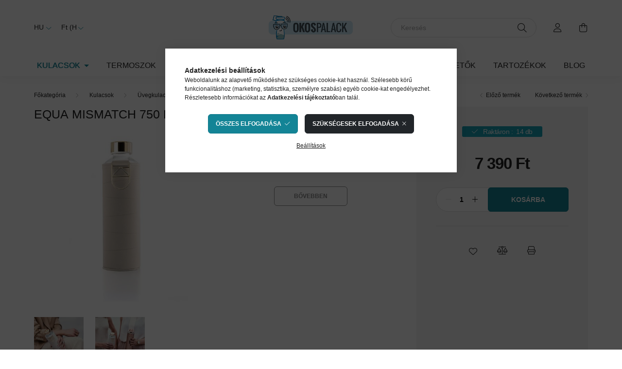

--- FILE ---
content_type: text/html; charset=UTF-8
request_url: https://okospalack.hu/uvegkulacs-equa-mismatch-bezs
body_size: 21898
content:
<!DOCTYPE html>
<html lang="hu">
    <head>
        <meta charset="utf-8">
<meta name="description" content="Minőségi boroszilikát üvegkulacs trendi műből borítással. Vásárolj most Te is MISMATCH üvegkulacsot, válassz a trendi színekből, bronz, bézs vagy grafit és légy">
<meta name="robots" content="index, follow">
<meta http-equiv="X-UA-Compatible" content="IE=Edge">
<meta property="og:site_name" content="okospalack" />
<meta property="og:title" content="EQUA MISMATCH 750 ml üvegkulacs - BÉZS">
<meta property="og:description" content="Minőségi boroszilikát üvegkulacs trendi műből borítással. Vásárolj most Te is MISMATCH üvegkulacsot, válassz a trendi színekből, bronz, bézs vagy grafit és légy">
<meta property="og:type" content="product">
<meta property="og:url" content="https://okospalack.hu/uvegkulacs-equa-mismatch-bezs">
<meta property="og:image" content="https://okospalack.hu/img/28314/3830054689312/3830054689312.jpg">
<meta name="mobile-web-app-capable" content="yes">
<meta name="apple-mobile-web-app-capable" content="yes">
<meta name="MobileOptimized" content="320">
<meta name="HandheldFriendly" content="true">

<title>EQUA MISMATCH 750 ml üvegkulacs - BÉZS</title>


<script>
var service_type="shop";
var shop_url_main="https://okospalack.hu";
var actual_lang="hu";
var money_len="0";
var money_thousend=" ";
var money_dec=",";
var shop_id=28314;
var unas_design_url="https:"+"/"+"/"+"okospalack.hu"+"/"+"!common_design"+"/"+"custom"+"/"+"okospalack.unas.hu"+"/";
var unas_design_code='0';
var unas_base_design_code='2000';
var unas_design_ver=4;
var unas_design_subver=4;
var unas_shop_url='https://okospalack.hu';
var responsive="yes";
var price_nullcut_disable=1;
var config_plus=new Array();
config_plus['product_tooltip']=1;
config_plus['cart_redirect']=1;
config_plus['money_type']='Ft';
config_plus['money_type_display']='Ft';
var lang_text=new Array();

var UNAS = UNAS || {};
UNAS.shop={"base_url":'https://okospalack.hu',"domain":'okospalack.hu',"username":'okospalack.unas.hu',"id":28314,"lang":'hu',"currency_type":'Ft',"currency_code":'HUF',"currency_rate":'1',"currency_length":0,"base_currency_length":0,"canonical_url":'https://okospalack.hu/uvegkulacs-equa-mismatch-bezs'};
UNAS.design={"code":'0',"page":'product_details'};
UNAS.api_auth="2e316fff77229bb33a0b10cb3eb44279";
UNAS.customer={"email":'',"id":0,"group_id":0,"without_registration":0};
UNAS.shop["category_id"]="180100";
UNAS.shop["sku"]="3830054689312";
UNAS.shop["product_id"]="1198696040";
UNAS.shop["only_private_customer_can_purchase"] = false;
 

UNAS.text = {
    "button_overlay_close": `Bezár`,
    "popup_window": `Felugró ablak`,
    "list": `lista`,
    "updating_in_progress": `frissítés folyamatban`,
    "updated": `frissítve`,
    "is_opened": `megnyitva`,
    "is_closed": `bezárva`,
    "deleted": `törölve`,
    "consent_granted": `hozzájárulás megadva`,
    "consent_rejected": `hozzájárulás elutasítva`,
    "field_is_incorrect": `mező hibás`,
    "error_title": `Hiba!`,
    "product_variants": `termék változatok`,
    "product_added_to_cart": `A termék a kosárba került`,
    "product_added_to_cart_with_qty_problem": `A termékből csak [qty_added_to_cart] [qty_unit] került kosárba`,
    "product_removed_from_cart": `A termék törölve a kosárból`,
    "reg_title_name": `Név`,
    "reg_title_company_name": `Cégnév`,
    "number_of_items_in_cart": `Kosárban lévő tételek száma`,
    "cart_is_empty": `A kosár üres`,
    "cart_updated": `A kosár frissült`
};


UNAS.text["delete_from_compare"]= `Törlés összehasonlításból`;
UNAS.text["comparison"]= `Összehasonlítás`;

UNAS.text["delete_from_favourites"]= `Törlés a kedvencek közül`;
UNAS.text["add_to_favourites"]= `Kedvencekhez`;






window.lazySizesConfig=window.lazySizesConfig || {};
window.lazySizesConfig.loadMode=1;
window.lazySizesConfig.loadHidden=false;

window.dataLayer = window.dataLayer || [];
function gtag(){dataLayer.push(arguments)};
gtag('js', new Date());
</script>

<script src="https://okospalack.hu/!common_packages/jquery/jquery-3.2.1.js?mod_time=1690980617"></script>
<script src="https://okospalack.hu/!common_packages/jquery/plugins/migrate/migrate.js?mod_time=1690980618"></script>
<script src="https://okospalack.hu/!common_packages/jquery/plugins/autocomplete/autocomplete.js?mod_time=1751445028"></script>
<script src="https://okospalack.hu/!common_packages/jquery/plugins/tools/overlay/overlay.js?mod_time=1759904162"></script>
<script src="https://okospalack.hu/!common_packages/jquery/plugins/tools/toolbox/toolbox.expose.js?mod_time=1725517055"></script>
<script src="https://okospalack.hu/!common_packages/jquery/plugins/lazysizes/lazysizes.min.js?mod_time=1690980618"></script>
<script src="https://okospalack.hu/!common_packages/jquery/own/shop_common/exploded/common.js?mod_time=1764831094"></script>
<script src="https://okospalack.hu/!common_packages/jquery/own/shop_common/exploded/common_overlay.js?mod_time=1759904162"></script>
<script src="https://okospalack.hu/!common_packages/jquery/own/shop_common/exploded/common_shop_popup.js?mod_time=1759904162"></script>
<script src="https://okospalack.hu/!common_packages/jquery/own/shop_common/exploded/page_product_details.js?mod_time=1751445028"></script>
<script src="https://okospalack.hu/!common_packages/jquery/own/shop_common/exploded/function_favourites.js?mod_time=1725525526"></script>
<script src="https://okospalack.hu/!common_packages/jquery/own/shop_common/exploded/function_compare.js?mod_time=1751445028"></script>
<script src="https://okospalack.hu/!common_packages/jquery/own/shop_common/exploded/function_product_print.js?mod_time=1725525526"></script>
<script src="https://okospalack.hu/!common_packages/jquery/plugins/hoverintent/hoverintent.js?mod_time=1690980618"></script>
<script src="https://okospalack.hu/!common_packages/jquery/own/shop_tooltip/shop_tooltip.js?mod_time=1759904162"></script>
<script src="https://okospalack.hu/!common_packages/jquery/plugins/responsive_menu/responsive_menu-unas.js?mod_time=1690980618"></script>
<script src="https://okospalack.hu/!common_design/base/002000/main.js?mod_time=1759904162"></script>
<script src="https://okospalack.hu/!common_packages/jquery/plugins/flickity/v3/flickity.pkgd.min.js?mod_time=1759904162"></script>
<script src="https://okospalack.hu/!common_packages/jquery/plugins/toastr/toastr.min.js?mod_time=1690980618"></script>
<script src="https://okospalack.hu/!common_packages/jquery/plugins/tippy/popper-2.4.4.min.js?mod_time=1690980618"></script>
<script src="https://okospalack.hu/!common_packages/jquery/plugins/tippy/tippy-bundle.umd.min.js?mod_time=1690980618"></script>
<script src="https://okospalack.hu/!common_packages/jquery/plugins/photoswipe/photoswipe.min.js?mod_time=1690980618"></script>
<script src="https://okospalack.hu/!common_packages/jquery/plugins/photoswipe/photoswipe-ui-default.min.js?mod_time=1690980618"></script>

<link href="https://okospalack.hu/temp/shop_28314_254a09328558fea0088dcbfac47c3f65.css?mod_time=1769013440" rel="stylesheet" type="text/css">

<link href="https://okospalack.hu/uvegkulacs-equa-mismatch-bezs" rel="canonical">
    <link id="favicon-32x32" rel="icon" type="image/png" href="https://okospalack.hu/!common_design/own/image/favicon_32x32.png" sizes="32x32">
    <link id="favicon-192x192" rel="icon" type="image/png" href="https://okospalack.hu/!common_design/own/image/favicon_192x192.png" sizes="192x192">
            <link rel="apple-touch-icon" href="https://okospalack.hu/!common_design/own/image/favicon_32x32.png" sizes="32x32">
        <link rel="apple-touch-icon" href="https://okospalack.hu/!common_design/own/image/favicon_192x192.png" sizes="192x192">
        <script>
        var google_consent=1;
    
        gtag('consent', 'default', {
           'ad_storage': 'denied',
           'ad_user_data': 'denied',
           'ad_personalization': 'denied',
           'analytics_storage': 'denied',
           'functionality_storage': 'denied',
           'personalization_storage': 'denied',
           'security_storage': 'granted'
        });

    
        gtag('consent', 'update', {
           'ad_storage': 'denied',
           'ad_user_data': 'denied',
           'ad_personalization': 'denied',
           'analytics_storage': 'denied',
           'functionality_storage': 'denied',
           'personalization_storage': 'denied',
           'security_storage': 'granted'
        });

        </script>
    <script async src="https://www.googletagmanager.com/gtag/js?id=G-NKE0FMCK1W"></script>    <script>
    gtag('config', 'G-NKE0FMCK1W');

        </script>
        <script>
    var google_analytics=1;

                gtag('event', 'view_item', {
              "currency": "HUF",
              "value": '7390',
              "items": [
                  {
                      "item_id": "3830054689312",
                      "item_name": "EQUA MISMATCH 750 ml üvegkulacs - BÉZS",
                      "item_category": "Kulacsok/Üvegkulacsok",
                      "price": '7390'
                  }
              ],
              'non_interaction': true
            });
               </script>
       <script>
        var google_ads=1;

                gtag('event','remarketing', {
            'ecomm_pagetype': 'product',
            'ecomm_prodid': ["3830054689312"],
            'ecomm_totalvalue': 7390        });
            </script>
    

        <meta content="width=device-width, initial-scale=1.0" name="viewport" />
        <link rel="preconnect" href="https://fonts.gstatic.com">
        <link rel="preload" href="https://fonts.googleapis.com/css2?family=Nunito:wght@400;700&display=swap" as="style" />
        <link rel="stylesheet" href="https://fonts.googleapis.com/css2?family=Nunito:wght@400;700&display=swap" media="print" onload="this.media='all'">
        <noscript>
            <link rel="stylesheet" href="https://fonts.googleapis.com/css2?family=Nunito:wght@400;700&display=swap" />
        </noscript>
        
        
        
        
        

        
        
        
                    
            
            
            
            
            
            
            
                
        
        
    </head>

                
                
    
    
    
    
    <body class='design_ver4 design_subver1 design_subver2 design_subver3 design_subver4' id="ud_shop_artdet">
    
    <div id="image_to_cart" style="display:none; position:absolute; z-index:100000;"></div>
<div class="overlay_common overlay_warning" id="overlay_cart_add"></div>
<script>$(document).ready(function(){ overlay_init("cart_add",{"onBeforeLoad":false}); });</script>
<div id="overlay_login_outer"></div>	
	<script>
	$(document).ready(function(){
	    var login_redir_init="";

		$("#overlay_login_outer").overlay({
			onBeforeLoad: function() {
                var login_redir_temp=login_redir_init;
                if (login_redir_act!="") {
                    login_redir_temp=login_redir_act;
                    login_redir_act="";
                }

									$.ajax({
						type: "GET",
						async: true,
						url: "https://okospalack.hu/shop_ajax/ajax_popup_login.php",
						data: {
							shop_id:"28314",
							lang_master:"hu",
                            login_redir:login_redir_temp,
							explicit:"ok",
							get_ajax:"1"
						},
						success: function(data){
							$("#overlay_login_outer").html(data);
							if (unas_design_ver >= 5) $("#overlay_login_outer").modal('show');
							$('#overlay_login1 input[name=shop_pass_login]').keypress(function(e) {
								var code = e.keyCode ? e.keyCode : e.which;
								if(code.toString() == 13) {		
									document.form_login_overlay.submit();		
								}	
							});	
						}
					});
								},
			top: 50,
			mask: {
	color: "#000000",
	loadSpeed: 200,
	maskId: "exposeMaskOverlay",
	opacity: 0.7
},
			closeOnClick: (config_plus['overlay_close_on_click_forced'] === 1),
			onClose: function(event, overlayIndex) {
				$("#login_redir").val("");
			},
			load: false
		});
		
			});
	function overlay_login() {
		$(document).ready(function(){
			$("#overlay_login_outer").overlay().load();
		});
	}
	function overlay_login_remind() {
        if (unas_design_ver >= 5) {
            $("#overlay_remind").overlay().load();
        } else {
            $(document).ready(function () {
                $("#overlay_login_outer").overlay().close();
                setTimeout('$("#overlay_remind").overlay().load();', 250);
            });
        }
	}

    var login_redir_act="";
    function overlay_login_redir(redir) {
        login_redir_act=redir;
        $("#overlay_login_outer").overlay().load();
    }
	</script>  
	<div class="overlay_common overlay_info" id="overlay_remind"></div>
<script>$(document).ready(function(){ overlay_init("remind",[]); });</script>

	<script>
    	function overlay_login_error_remind() {
		$(document).ready(function(){
			load_login=0;
			$("#overlay_error").overlay().close();
			setTimeout('$("#overlay_remind").overlay().load();', 250);	
		});
	}
	</script>  
	<div class="overlay_common overlay_info" id="overlay_newsletter"></div>
<script>$(document).ready(function(){ overlay_init("newsletter",[]); });</script>

<script>
function overlay_newsletter() {
    $(document).ready(function(){
        $("#overlay_newsletter").overlay().load();
    });
}
</script>
<div class="overlay_common overlay_error" id="overlay_script"></div>
<script>$(document).ready(function(){ overlay_init("script",[]); });</script>
    <script>
    $(document).ready(function() {
        $.ajax({
            type: "GET",
            url: "https://okospalack.hu/shop_ajax/ajax_stat.php",
            data: {master_shop_id:"28314",get_ajax:"1"}
        });
    });
    </script>
    

    <div id="container" class="page_shop_artdet_3830054689312 filter-not-exists">
                

        <header class="header js-header">
            <div class="header-inner js-header-inner">
                <div class="container">
                    <div class="row gutters-5 flex-nowrap justify-content-center align-items-center py-3 py-lg-5">
                        <div class="header__left col">
                            <div class="header__left-inner d-flex align-items-center">
                                <button type="button" class="hamburger__btn dropdown--btn d-lg-none" id="hamburger__btn" aria-label="hamburger button" data-btn-for=".hamburger__dropdown">
                                    <span class="hamburger__btn-icon icon--hamburger"></span>
                                </button>
                                    <div class="lang-box-desktop flex-shrink-0">
        <div class="lang-select-group form-group form-select-group mb-0">
            <select class="form-control border-0 lang-select" aria-label="Nyelv váltás" name="change_lang" id="box_lang_select_desktop" onchange="location.href='https://okospalack.hu'+this.value">
                                <option value="/uvegkulacs-equa-mismatch-bezs" selected="selected">HU</option>
                                <option value="/ro/uvegkulacs-equa-mismatch-bezs">RO</option>
                            </select>
        </div>
    </div>
    
                                    <div class="currency-box-desktop flex-shrink-0">
        <form action="https://okospalack.hu/shop_moneychange.php" name="form_moneychange" method="post"><input name="file_back" type="hidden" value="/uvegkulacs-equa-mismatch-bezs">
            <div class="currency-select-group form-group form-select-group mb-0">
                <select class="form-control border-0 money-select" aria-label="Pénznem váltás" name="session_money_select" id="session_money_select2" onchange="document.form_moneychange.submit();">
                    <option value="-1" selected="selected">Ft (HUF)</option>
                                            <option value="0">EUR</option>
                                            <option value="1">RON</option>
                                    </select>
            </div>
        </form>
            </div>

                                
                            </div>
                        </div>

                            <div id="header_logo_img" class="js-element logo col-auto flex-shrink-1" data-element-name="header_logo">
        <div class="header_logo-img-container">
            <div class="header_logo-img-wrapper">
                                                <a href="https://okospalack.hu/">                    <picture>
                                                <source srcset="https://okospalack.hu/!common_design/custom/okospalack.unas.hu/element/layout_hu_header_logo-260x60_1_default.png?time=1741095303 1x, https://okospalack.hu/!common_design/custom/okospalack.unas.hu/element/layout_hu_header_logo-260x60_1_default_retina.png?time=1741095303 2x" />
                        <img                              width="185" height="53"
                                                          src="https://okospalack.hu/!common_design/custom/okospalack.unas.hu/element/layout_hu_header_logo-260x60_1_default.png?time=1741095303"                             
                             alt="okospalack                        "/>
                    </picture>
                    </a>                                        </div>
        </div>
    </div>


                        <div class="header__right col">
                            <div class="header__right-inner d-flex align-items-center justify-content-end">
                                <div class="search-box browser-is-chrome">
    <div class="search-box__inner position-relative ml-auto js-search" id="box_search_content">
        <form name="form_include_search" id="form_include_search" action="https://okospalack.hu/shop_search.php" method="get">
            <div class="box-search-group mb-0">
                <input data-stay-visible-breakpoint="992" name="search" id="box_search_input" value="" pattern=".{3,100}"
                       title="Hosszabb kereső kifejezést írjon be!" aria-label="Keresés" placeholder="Keresés" type="text" maxlength="100"
                       class="ac_input form-control js-search-input" autocomplete="off" required                >
                <div class="search-box__search-btn-outer input-group-append" title='Keresés'>
                    <button class="search-btn" aria-label="Keresés">
                        <span class="search-btn-icon icon--search"></span>
                    </button>
                    <button type="button" onclick="$('.js-search-smart-autocomplete').addClass('is-hidden');$(this).addClass('is-hidden');" class='search-close-btn text-right d-lg-none is-hidden' aria-label="">
                        <span class="search-close-btn-icon icon--close"></span>
                    </button>
                </div>
                <div class="search__loading">
                    <div class="loading-spinner--small"></div>
                </div>
            </div>
            <div class="search-box__mask"></div>
        </form>
        <div class="ac_results"></div>
    </div>
</div>
<script>
    $(document).ready(function(){
       $(document).on('smartSearchCreate smartSearchOpen smartSearchHasResult', function(e){
           if (e.type !== 'smartSearchOpen' || (e.type === 'smartSearchOpen' && $('.js-search-smart-autocomplete').children().length > 0)) {
               $('.search-close-btn').removeClass('is-hidden');
           }
       });
       $(document).on('smartSearchClose smartSearchEmptyResult', function(){
           $('.search-close-btn').addClass('is-hidden');
       });
       $(document).on('smartSearchInputLoseFocus', function(){
           if ($('.js-search-smart-autocomplete').length>0) {
               setTimeout(function () {
                   let height = $(window).height() - ($('.js-search-smart-autocomplete').offset().top - $(window).scrollTop()) - 20;
                   $('.search-smart-autocomplete').css('max-height', height + 'px');
               }, 300);
           }
       });
    });
</script>


                                                    <button type="button" class="profile__btn js-profile-btn dropdown--btn d-none d-lg-block" id="profile__btn" data-orders="https://okospalack.hu/shop_order_track.php" aria-label="profile button" data-btn-for=".profile__dropdown">
            <span class="profile__btn-icon icon--head"></span>
        </button>
            
                                <button class="cart-box__btn dropdown--btn js-cart-box-loaded-by-ajax" aria-label="cart button" type="button" data-btn-for=".cart-box__dropdown">
                                    <span class="cart-box__btn-icon icon--cart">
                                            <span id="box_cart_content" class="cart-box">            </span>
                                    </span>
                                </button>
                            </div>
                        </div>
                    </div>
                </div>
                                <nav class="navbar d-none d-lg-flex navbar-expand navbar-light">
                    <div class="container">
                        <ul class="navbar-nav mx-auto js-navbar-nav">
                                        <li class="nav-item dropdown js-nav-item-511666">
                    <a class="nav-link dropdown-toggle" href="#" role="button" data-toggle="dropdown" aria-haspopup="true" aria-expanded="false">
                    Kulacsok
                    </a>

        			<ul class="dropdown-menu fade-up dropdown--cat dropdown--level-1">
            <li class="nav-item-180100">
            <a class="dropdown-item" href="https://okospalack.hu/spl/180100/Uvegkulacsok" >Üvegkulacsok
                        </a>
        </li>
            <li class="nav-item-564386">
            <a class="dropdown-item" href="https://okospalack.hu/muanyag-kulacsok" >Műanyag kulacsok
                        </a>
        </li>
            <li class="nav-item-695488">
            <a class="dropdown-item" href="https://okospalack.hu/Fem-kulacsok" >Fém kulacsok
                        </a>
        </li>
    
    
    </ul>


            </li>
    <li class="nav-item js-nav-item-820168">
                    <a class="nav-link" href="https://okospalack.hu/Termoszok">
                    Termoszok
                    </a>

            </li>
    <li class="nav-item js-nav-item-805202">
                    <a class="nav-link" href="https://okospalack.hu/Termoszbogrek">
                    Termoszbögrék
                    </a>

            </li>
    <li class="nav-item dropdown js-nav-item-282152">
                    <a class="nav-link dropdown-toggle" href="#" role="button" data-toggle="dropdown" aria-haspopup="true" aria-expanded="false">
                    Okos termékek
                    </a>

        			<ul class="dropdown-menu fade-up dropdown--cat dropdown--level-1">
            <li class="nav-item-230005">
            <a class="dropdown-item" href="https://okospalack.hu/okospalack" >Okospalackok
                        </a>
        </li>
            <li class="nav-item-152076">
            <a class="dropdown-item" href="https://okospalack.hu/Okos-eszkozok" >Okos eszközök
                        </a>
        </li>
    
    
    </ul>


            </li>
    <li class="nav-item js-nav-item-521993">
                    <a class="nav-link" href="https://okospalack.hu/Hidratacios-emlekeztetok">
                    Hidratációs emlékeztetők
                    </a>

            </li>
    <li class="nav-item js-nav-item-895039">
                    <a class="nav-link" href="https://okospalack.hu/Tartozekok">
                    Tartozékok
                    </a>

            </li>

    
                                    			<li class="nav-item js-nav-item-930300">
							<a class="nav-link" href="https://okospalack.hu/blog">
							Blog
							</a>

					</li>
	
    
                        </ul>
                    </div>
                </nav>

                <script>
                    $(document).ready(function () {
                                                    $('.nav-item.dropdown > .nav-link').click(function (e) {
                                e.preventDefault();
                                handleCloseDropdowns();
                                var thisNavLink = $(this);
                                var thisNavItem = thisNavLink.parent();
                                var thisDropdownMenu = thisNavItem.find('.dropdown-menu');
                                var thisNavbarNav = $('.js-navbar-nav');

                                /*remove is-opened class form the rest menus (cat+plus)*/
                                thisNavbarNav.find('.show').not(thisNavItem).removeClass('show');

                                if (thisNavItem.hasClass('show')) {
                                    thisNavLink.attr('aria-expanded','false');
                                    thisNavItem.removeClass('show');
                                    thisDropdownMenu.removeClass('show');
                                } else {
                                    thisNavLink.attr('aria-expanded','true');
                                    thisNavItem.addClass('show');
                                    thisDropdownMenu.addClass('show');
                                }
                            });
                                            });
                </script>
                            </div>
        </header>
                        <main class="main">
                        
            
    <link rel="stylesheet" type="text/css" href="https://okospalack.hu/!common_packages/jquery/plugins/photoswipe/css/default-skin.min.css">
    <link rel="stylesheet" type="text/css" href="https://okospalack.hu/!common_packages/jquery/plugins/photoswipe/css/photoswipe.min.css">
    
    
    <script>
        var $clickElementToInitPs = '.js-init-ps';

        var initPhotoSwipeFromDOM = function() {
            var $pswp = $('.pswp')[0];
            var $psDatas = $('.photoSwipeDatas');

            $psDatas.each( function() {
                var $pics = $(this),
                    getItems = function() {
                        var items = [];
                        $pics.find('a').each(function() {
                            var $this = $(this),
                                $href   = $this.attr('href'),
                                $size   = $this.data('size').split('x'),
                                $width  = $size[0],
                                $height = $size[1],
                                item = {
                                    src : $href,
                                    w   : $width,
                                    h   : $height
                                };
                            items.push(item);
                        });
                        return items;
                    };

                var items = getItems();

                $($clickElementToInitPs).on('click', function (event) {
                    var $this = $(this);
                    event.preventDefault();

                    var $index = parseInt($this.attr('data-loop-index'));
                    var options = {
                        index: $index,
                        history: false,
                        bgOpacity: 0.5,
                        shareEl: false,
                        showHideOpacity: true,
                        getThumbBoundsFn: function (index) {
                            /** azon képeről nagyítson a photoswipe, melyek láthatók
                             **/
                            var thumbnails = $($clickElementToInitPs).map(function() {
                                var $this = $(this);
                                if ($this.is(":visible")) {
                                    return this;
                                }
                            }).get();
                            var thumbnail = thumbnails[index];
                            var pageYScroll = window.pageYOffset || document.documentElement.scrollTop;
                            var zoomedImgHeight = items[index].h;
                            var zoomedImgWidth = items[index].w;
                            var zoomedImgRatio = zoomedImgHeight / zoomedImgWidth;
                            var rect = thumbnail.getBoundingClientRect();
                            var zoomableImgHeight = rect.height;
                            var zoomableImgWidth = rect.width;
                            var zoomableImgRatio = (zoomableImgHeight / zoomableImgWidth);
                            var offsetY = 0;
                            var offsetX = 0;
                            var returnWidth = zoomableImgWidth;

                            if (zoomedImgRatio < 1) { /* a nagyított kép fekvő */
                                if (zoomedImgWidth < zoomableImgWidth) { /*A nagyított kép keskenyebb */
                                    offsetX = (zoomableImgWidth - zoomedImgWidth) / 2;
                                    offsetY = (Math.abs(zoomableImgHeight - zoomedImgHeight)) / 2;
                                    returnWidth = zoomedImgWidth;
                                } else { /*A nagyított kép szélesebb */
                                    offsetY = (zoomableImgHeight - (zoomableImgWidth * zoomedImgRatio)) / 2;
                                }

                            } else if (zoomedImgRatio > 1) { /* a nagyított kép álló */
                                if (zoomedImgHeight < zoomableImgHeight) { /*A nagyított kép alacsonyabb */
                                    offsetX = (zoomableImgWidth - zoomedImgWidth) / 2;
                                    offsetY = (zoomableImgHeight - zoomedImgHeight) / 2;
                                    returnWidth = zoomedImgWidth;
                                } else { /*A nagyított kép magasabb */
                                    offsetX = (zoomableImgWidth - (zoomableImgHeight / zoomedImgRatio)) / 2;
                                    if (zoomedImgRatio > zoomableImgRatio) returnWidth = zoomableImgHeight / zoomedImgRatio;
                                }
                            } else { /*A nagyított kép négyzetes */
                                if (zoomedImgWidth < zoomableImgWidth) { /*A nagyított kép keskenyebb */
                                    offsetX = (zoomableImgWidth - zoomedImgWidth) / 2;
                                    offsetY = (Math.abs(zoomableImgHeight - zoomedImgHeight)) / 2;
                                    returnWidth = zoomedImgWidth;
                                } else { /*A nagyított kép szélesebb */
                                    offsetY = (zoomableImgHeight - zoomableImgWidth) / 2;
                                }
                            }

                            return {x: rect.left + offsetX, y: rect.top + pageYScroll + offsetY, w: returnWidth};
                        },
                        getDoubleTapZoom: function (isMouseClick, item) {
                            if (isMouseClick) {
                                return 1;
                            } else {
                                return item.initialZoomLevel < 0.7 ? 1 : 1.5;
                            }
                        }
                    };

                    var photoSwipe = new PhotoSwipe($pswp, PhotoSwipeUI_Default, items, options);
                    photoSwipe.init();
                });
            });
        };
    </script>


<div id="page_artdet_content" class="artdet artdet--type-1">
            <div class="fixed-cart bg-primary shadow-sm js-fixed-cart" id="artdet__fixed-cart">
            <div class="container">
                <div class="row gutters-5 align-items-center py-3">
                    <div class="col-auto">
                        <img class="navbar__fixed-cart-img lazyload" width="50" height="50" src="https://okospalack.hu/main_pic/space.gif" data-src="https://okospalack.hu/img/28314/3830054689312/50x50,r/3830054689312.jpg?time=1743592563" data-srcset="https://okospalack.hu/img/28314/3830054689312/100x100,r/3830054689312.jpg?time=1743592563 2x" alt="EQUA MISMATCH 750 ml üvegkulacs - BÉZS" />
                    </div>
                    <div class="col">
                        <div class="d-flex flex-column flex-md-row align-items-md-center">
                            <div class="fixed-cart__name line-clamp--2-12">EQUA MISMATCH 750 ml üvegkulacs - BÉZS
</div>
                                                            <div class="fixed-cart__price with-rrp row gutters-5 align-items-baseline ml-md-auto ">
                                                                            <div class="artdet__price-base product-price--base">
                                            <span class="fixed-cart__price-base-value"><span id='price_net_brutto_3830054689312' class='price_net_brutto_3830054689312'>7 390</span> Ft</span>                                        </div>
                                                                                                        </div>
                                                    </div>
                    </div>
                    <div class="col-auto">
                        <button class="navbar__fixed-cart-btn btn btn-primary" type="button" onclick="$('.artdet__cart-btn').trigger('click');"  >Kosárba</button>
                    </div>
                </div>
            </div>
        </div>
        <script>
            $(document).ready(function () {
                var $itemVisibilityCheck = $(".js-main-cart-btn");
                var $stickyElement = $(".js-fixed-cart");

                $(window).scroll(function () {
                    if ($(this).scrollTop() + 60 > $itemVisibilityCheck.offset().top) {
                        $stickyElement.addClass('is-visible');
                    } else {
                        $stickyElement.removeClass('is-visible');
                    }
                });
            });
        </script>
        <div class="artdet__breadcrumb-prev-next">
        <div class="container">
            <div class="row gutters-10">
                <div class="col-md">
                        <nav id="breadcrumb" aria-label="breadcrumb">
                                <ol class="breadcrumb level-2">
                <li class="breadcrumb-item">
                                        <a class="breadcrumb-item breadcrumb-item--home" href="https://okospalack.hu/sct/0/" aria-label="Főkategória" title="Főkategória"></a>
                                    </li>
                                <li class="breadcrumb-item">
                                        <a class="breadcrumb-item" href="https://okospalack.hu/Kulacsok">Kulacsok</a>
                                    </li>
                                <li class="breadcrumb-item">
                                        <a class="breadcrumb-item" href="https://okospalack.hu/spl/180100/Uvegkulacsok">Üvegkulacsok</a>
                                    </li>
                            </ol>
            <script>
                $("document").ready(function(){
                                        $(".js-nav-item-511666").addClass("active");
                                        $(".js-nav-item-180100").addClass("active");
                                    });
            </script>
                </nav>

                </div>
                                    <div class="col-md-auto">
                        <div class="artdet__pagination d-flex py-3 py-md-0 mb-3 mb-md-4">
                            <button class="artdet__pagination-btn artdet__pagination-prev btn btn-text icon--b-arrow-left" type="button" onclick="product_det_prevnext('https://okospalack.hu/uvegkulacs-equa-mismatch-bezs','?cat=180100&sku=3830054689312&action=prev_js')">Előző termék</button>
                            <button class="artdet__pagination-btn artdet__pagination-next btn btn-text icon--a-arrow-right ml-auto ml-md-5" type="button" onclick="product_det_prevnext('https://okospalack.hu/uvegkulacs-equa-mismatch-bezs','?cat=180100&sku=3830054689312&action=next_js')" >Következő termék</button>
                        </div>
                    </div>
                            </div>
        </div>
    </div>

    <script>
<!--
var lang_text_warning=`Figyelem!`
var lang_text_required_fields_missing=`Kérjük töltse ki a kötelező mezők mindegyikét!`
function formsubmit_artdet() {
   cart_add("3830054689312","",null,1)
}
$(document).ready(function(){
	select_base_price("3830054689312",1);
	
	
});
// -->
</script>


    <form name="form_temp_artdet">

    <div class="artdet__pic-data-wrap mb-3 mb-lg-5 js-product">
        <div class="container">
            <div class="row main-block">
                <div class="artdet__img-data-left col-md-6 col-lg-7 col-xl-8">
                    <div class="artdet__name-wrap mb-4">
                        <div class="row align-items-center">
                            <div class="col-sm col-md-12 col-xl">
                                <div class="d-flex flex-wrap align-items-center">
                                                                        <h1 class='artdet__name line-clamp--3-12'>EQUA MISMATCH 750 ml üvegkulacs - BÉZS
</h1>
                                </div>
                            </div>
                                                    </div>
                    </div>
                    <div class="row">
                        <div class="artdet__img-outer col-xl-6">
                            		                            <div class='artdet__img-inner has-image'>
                                                                
                                <div class="artdet__alts js-alts carousel mb-5" data-flickity='{ "cellAlign": "left", "contain": true, "lazyLoad": true, "watchCSS": true }'>
                                    <div class="carousel-cell artdet__alt-img js-init-ps" data-loop-index="0">
                                        		                                        <img class="artdet__img-main" width="500" height="500"
                                             src="https://okospalack.hu/img/28314/3830054689312/500x500,r/3830054689312.jpg?time=1743592563"
                                             srcset="https://okospalack.hu/img/28314/3830054689312/700x700,r/3830054689312.jpg?time=1743592563 1.4x"
                                             alt="EQUA MISMATCH 750 ml üvegkulacs - BÉZS" title="EQUA MISMATCH 750 ml üvegkulacs - BÉZS" id="main_image" />
                                    </div>
                                                                                                                        <div class="carousel-cell artdet__alt-img js-init-ps d-xl-none" data-loop-index="1">
                                                <img class="artdet__img--alt carousel__lazy-image" width="500" height="500"
                                                     src="https://okospalack.hu/main_pic/space.gif"
                                                     data-flickity-lazyload-src="https://okospalack.hu/img/28314/3830054689312_altpic_1/500x500,r/3830054689312.jpg?time=1743593999"
                                                                                                                    data-flickity-lazyload-srcset="https://okospalack.hu/img/28314/3830054689312_altpic_1/700x700,r/3830054689312.jpg?time=1743593999 1.4x"
                                                                                                             alt="EQUA MISMATCH 750 ml üvegkulacs - BÉZS" title="EQUA MISMATCH 750 ml üvegkulacs - BÉZS" />
                                            </div>
                                                                                    <div class="carousel-cell artdet__alt-img js-init-ps d-xl-none" data-loop-index="2">
                                                <img class="artdet__img--alt carousel__lazy-image" width="500" height="500"
                                                     src="https://okospalack.hu/main_pic/space.gif"
                                                     data-flickity-lazyload-src="https://okospalack.hu/img/28314/3830054689312_altpic_2/500x500,r/3830054689312.jpg?time=1743593999"
                                                                                                                    data-flickity-lazyload-srcset="https://okospalack.hu/img/28314/3830054689312_altpic_2/700x700,r/3830054689312.jpg?time=1743593999 1.4x"
                                                                                                             alt="EQUA MISMATCH 750 ml üvegkulacs - BÉZS" title="EQUA MISMATCH 750 ml üvegkulacs - BÉZS" />
                                            </div>
                                                                                                            </div>

                                                                    <div class="artdet__img-thumbs d-none d-xl-block mb-2">
                                        <div class="row gutters-12">
                                            <div class="col-md-4 d-none">
                                                <div class="artdet__img--thumb-wrap">
                                                    <img class="artdet__img--thumb-main lazyload" width="150" height="150"
                                                         src="https://okospalack.hu/main_pic/space.gif"
                                                         data-src="https://okospalack.hu/img/28314/3830054689312/150x150,r/3830054689312.jpg?time=1743592563"
                                                                                                                            data-srcset="https://okospalack.hu/img/28314/3830054689312/300x300,r/3830054689312.jpg?time=1743592563 2x"
                                                                                                                     alt="EQUA MISMATCH 750 ml üvegkulacs - BÉZS" title="EQUA MISMATCH 750 ml üvegkulacs - BÉZS" />
                                                </div>
                                            </div>
                                                                                            <div class="col-md-4">
                                                    <div class="artdet__img--thumb-wrap js-init-ps" data-loop-index="1">
                                                        <img class="artdet__img--thumb lazyload" width="150" height="150"
                                                             src="https://okospalack.hu/main_pic/space.gif"
                                                             data-src="https://okospalack.hu/img/28314/3830054689312_altpic_1/150x150,r/3830054689312.jpg?time=1743593999"
                                                                                                                                    data-srcset="https://okospalack.hu/img/28314/3830054689312_altpic_1/300x300,r/3830054689312.jpg?time=1743593999 2x"
                                                                                                                             alt="EQUA MISMATCH 750 ml üvegkulacs - BÉZS" title="EQUA MISMATCH 750 ml üvegkulacs - BÉZS" />
                                                    </div>
                                                </div>
                                                                                            <div class="col-md-4">
                                                    <div class="artdet__img--thumb-wrap js-init-ps" data-loop-index="2">
                                                        <img class="artdet__img--thumb lazyload" width="150" height="150"
                                                             src="https://okospalack.hu/main_pic/space.gif"
                                                             data-src="https://okospalack.hu/img/28314/3830054689312_altpic_2/150x150,r/3830054689312.jpg?time=1743593999"
                                                                                                                                    data-srcset="https://okospalack.hu/img/28314/3830054689312_altpic_2/300x300,r/3830054689312.jpg?time=1743593999 2x"
                                                                                                                             alt="EQUA MISMATCH 750 ml üvegkulacs - BÉZS" title="EQUA MISMATCH 750 ml üvegkulacs - BÉZS" />
                                                    </div>
                                                </div>
                                                                                    </div>
                                    </div>

                                                                                                        
                                                                    <script>
                                        $(document).ready(function() {
                                            initPhotoSwipeFromDOM();
                                        });
                                    </script>

                                    <div class="photoSwipeDatas invisible">
                                        <a href="https://okospalack.hu/img/28314/3830054689312/3830054689312.jpg?time=1743592563" data-size="1000x1000"></a>
                                                                                                                                                                                        <a href="https://okospalack.hu/img/28314/3830054689312_altpic_1/3830054689312.jpg?time=1743593999" data-size="1000x1000"></a>
                                                                                                                                                                                                <a href="https://okospalack.hu/img/28314/3830054689312_altpic_2/3830054689312.jpg?time=1743593999" data-size="1000x1000"></a>
                                                                                                                                                                        </div>
                                
                                                            </div>
                            		                        </div>
                        <div class="artdet__data-left col-xl-6">
                                                            <div id="artdet__short-descrition" class="artdet__short-descripton mb-5">
                                    <div class="artdet__short-descripton-content text-justify font-s font-sm-m mb-5"><p>Minőségi boroszilikát üvegkulacs trendi műből borítással. Vásárolj most Te is MISMATCH üvegkulacsot, válassz a trendi színekből, bronz, bézs vagy grafit és légy hidratált egész nap!</p></div>
                                                                            <div class="scroll-to-wrap">
                                            <a class="scroll-to btn btn-outline-secondary" data-scroll="#artdet__long-description" href="#">Bővebben</a>
                                        </div>
                                                                    </div>
                            
                            
                            
                                                    </div>
                    </div>
                </div>
                <div class="artdet__data-right col-md-6 col-lg-5 col-xl-4">
                    <div class="artdet__data-right-inner">
                                                    <div class="artdet__badges2 mb-5">
                                <div class="row gutters-5 justify-content-center">
                                                                            <div class="artdet__stock-wrap col-12 text-center">
                                            <div class="artdet__stock badge badge--2 badge--stock stock-number on-stock">
                                                <div class="artdet__stock-text product-stock-text"
                                                        >

                                                    <div class="artdet__stock-title product-stock-title icon--b-check">
                                                                                                                                                                                    Raktáron
                                                            
                                                                                                                                                                                                                                                                        :&nbsp;
                                                                                                                                                                                                                                                                        <span>14 db</span>
                                                                                                                                                                                                                                        </div>
                                                </div>
                                            </div>
                                        </div>
                                    
                                                                    </div>
                            </div>
                        
                        
                        
                        
                        
                                                    <div class="artdet__price-datas text-center mb-5">
                                <div class="artdet__prices">
                                    <div class="artdet__price-base-and-sale with-rrp row gutters-5 align-items-baseline justify-content-center">
                                                                                    <div class="artdet__price-base product-price--base">
                                                <span class="artdet__price-base-value"><span id='price_net_brutto_3830054689312' class='price_net_brutto_3830054689312'>7 390</span> Ft</span>                                            </div>
                                                                                                                    </div>
                                                                    </div>

                                
                                
                                
                                                            </div>
                        
                                                                                    <div id="artdet__cart" class="artdet__cart d-flex align-items-center justify-content-center mb-5 js-main-cart-btn">
                                    <div class="artdet__cart-btn-input-outer h-100 border">
                                        <div class="artdet__cart-btn-input-wrap d-flex justify-content-center align-items-center h-100 page_qty_input_outer" >
                                            <button class="qtyminus_common qty_disable" type="button" aria-label="minusz"></button>
                                            <input class="artdet__cart-input page_qty_input" name="db" id="db_3830054689312" type="number" value="1" maxlength="7" data-min="1" data-max="10000" data-step="1" step="1" aria-label="Mennyiség">
                                            <button class="qtyplus_common" type="button" aria-label="plusz"></button>
                                        </div>
                                    </div>
                                    <div class="artdet__cart-btn-wrap h-100 flex-grow-1 usn">
                                        <button class="artdet__cart-btn btn btn-lg btn-primary btn-block js-main-product-cart-btn" type="button" onclick="cart_add('3830054689312','',null,1);"   data-cartadd="cart_add('3830054689312','',null,1);">Kosárba</button>
                                    </div>
                                </div>
                                                    
                        
                        

                        
                        
                                                <div id="artdet__functions" class="artdet__function d-flex justify-content-center border-top pt-5">
                                                        <div class='product__func-btn favourites-btn page_artdet_func_favourites_3830054689312 page_artdet_func_favourites_outer_3830054689312' onclick='add_to_favourites("","3830054689312","page_artdet_func_favourites","page_artdet_func_favourites_outer","1198696040");' id='page_artdet_func_favourites' role="button" aria-label="Kedvencekhez" data-tippy="Kedvencekhez">
                                <div class="product__func-icon favourites__icon icon--favo"></div>
                            </div>
                                                                                    <div class='product__func-btn artdet-func-compare page_artdet_func_compare_3830054689312' onclick='popup_compare_dialog("3830054689312");' id='page_artdet_func_compare' role="button" aria-label="Összehasonlítás" data-tippy="Összehasonlítás"">
                                <div class="product__func-icon compare__icon icon--compare"></div>
                            </div>
                                                                                        <div class="product__func-btn artdet-func-print d-none d-lg-block" onclick='javascript:popup_print_dialog(2,1,"3830054689312");' id='page_artdet_func_print' role="button" aria-label="Nyomtat" data-tippy="Nyomtat">
                                    <div class="product__func-icon icon--print"></div>
                                </div>
                                                                                                            </div>
                                            </div>
                </div>
            </div>
        </div>
    </div>

    
    
            <section id="artdet__long-description" class="long-description main-block">
            <div class="container container-max-xl">
                <div class="long-description__title main-title h2">Részletek</div>
                <div class="long-description__content font-s font-sm-m text-justify"><h1 style="text-align: center;">EQUA MISMATCH kollekció - Bézs üvegkulacs 750 ml</h1>
<div style="text-align: center;"></div>
<p>&nbsp;</p>
<p>Az EQUA MISMATCH üvegkulacs kollekciójának tündöklő darabjai megérkeztek hozzánk. Grafit, bézs és bronz - fémes csillogás, melyet az üvegkulacsokat takaró műbőr és a fémszínű fogantyúk tesznek exkluzívvá. A minőségi boroszilikátból készült üvegkulacs 750 ml-es űrtartalma segít abban, hogy a napod során megfelelően hidratáld magad. A műbőr borítás elegáns megjelenést kölcsönöz a palacknak. </p>
<p>&nbsp;</p>
<div></div>
<p>Vásárolj most egy MISMATCH műbőr borítású üvegkulacsot az EQUA új kollekciójából és légy trendi a munkás hétköznapokban! És hogy miért fontos, hogy eleget igyál? <a href="https://okospalack.hu/10-erv-miert-igyal-tobb-vizet" target="_blank" style="background-color: #ffffff;" rel="noopener">Olvasd a blogunkat!</a></p>
<p>- Ergonómikus kialakítású üveg kulacs</p>
<p>- Minőségi boroszilikát üvegből készült palack</p>
<p>- Az arany színű kupak rozsdamentes acélból és polypropilénből készült, mely egy szilikon gyűrűt tartalmaz, ami segít abban, hogy a kulacs szivárgásmentesen zárjon.</p>
<p>- 100% kifolyásbiztos</p>
<p>- Szivárgásmentes zárás, de szénsavas üdítőkhöz nem ajánlott.</p>
<p>- Űrtartalom: 750 ml</p>
<p>- A műbőr borítás szorosan tapad a palackra, megakadályozva ezzel, hogy kicsússzon belőle.</p>
<p>- Figyelem! Az üvegkulacs mosogatógépben a műbőr borítást eltávolítva mosható, viszont a kupakot nem szabad mosogatógépben tisztítani.</p>
<p>Szerezz be egy EQUA MISMATCH bézs üvegkulacsot divatos műbőr borítással és hidratáld magad a nap folyamán!</p>
<div></div>
<p>&nbsp;</p></div>
            </div>
        </section>
    
            <div id="artdet__datas" class="data main-block">
            <div class="container container-max-xl">
                <div class="data__title main-title h2">Adatok</div>
                <div class="data__items font-xs font-sm-m row gutters-15 gutters-xl-20">
                                                                        <div class="data__item col-md-6 data__item-param product_param_type_text">
                                <div class="row gutters-5 h-100 align-items-center py-3 px-md-5">
                                    <div class="data__item-title col-5" id="page_artdet_product_param_title_6330134">
                                        <div class="artdet__param-title">
                                            Márka
                                                                                    </div>
                                    </div>
                                    <div class="data__item-value col-7" id="page_artdet_product_param_value_6330134">
                                        <div class="artdet__param-value">
                                                                                            EQUA
                                                                                    </div>
                                    </div>
                                </div>
                            </div>
                                                    <div class="data__item col-md-6 data__item-param product_param_type_text">
                                <div class="row gutters-5 h-100 align-items-center py-3 px-md-5">
                                    <div class="data__item-title col-5" id="page_artdet_product_param_title_6330139">
                                        <div class="artdet__param-title">
                                            EAN
                                                                                    </div>
                                    </div>
                                    <div class="data__item-value col-7" id="page_artdet_product_param_value_6330139">
                                        <div class="artdet__param-value">
                                                                                            3830054689312
                                                                                    </div>
                                    </div>
                                </div>
                            </div>
                                                                
                    
                    
                                            <div class="data__item col-md-6 data__item-sku">
                            <div class="row gutters-5 h-100 align-items-center py-3 px-md-5">
                                <div class="data__item-title col-5">Cikkszám</div>
                                <div class="data__item-value col-7">3830054689312</div>
                            </div>
                        </div>
                    
                    
                                            <div class="data__item col-md-6 data__item-weight">
                            <div class="row gutters-5 h-100 align-items-center py-3 px-md-5">
                                <div class="data__item-title col-5">Tömeg</div>
                                <div class="data__item-value col-7">500 g/db</div>
                            </div>
                        </div>
                    
                    
                    
                                    </div>
            </div>
        </div>
    
    
    
    
    
    
    </form>


    
            <div class="pswp" tabindex="-1" role="dialog" aria-hidden="true">
            <div class="pswp__bg"></div>
            <div class="pswp__scroll-wrap">
                <div class="pswp__container">
                    <div class="pswp__item"></div>
                    <div class="pswp__item"></div>
                    <div class="pswp__item"></div>
                </div>
                <div class="pswp__ui pswp__ui--hidden">
                    <div class="pswp__top-bar">
                        <div class="pswp__counter"></div>
                        <button class="pswp__button pswp__button--close"></button>
                        <button class="pswp__button pswp__button--fs"></button>
                        <button class="pswp__button pswp__button--zoom"></button>
                        <div class="pswp__preloader">
                            <div class="pswp__preloader__icn">
                                <div class="pswp__preloader__cut">
                                    <div class="pswp__preloader__donut"></div>
                                </div>
                            </div>
                        </div>
                    </div>
                    <div class="pswp__share-modal pswp__share-modal--hidden pswp__single-tap">
                        <div class="pswp__share-tooltip"></div>
                    </div>
                    <button class="pswp__button pswp__button--arrow--left"></button>
                    <button class="pswp__button pswp__button--arrow--right"></button>
                    <div class="pswp__caption">
                        <div class="pswp__caption__center"></div>
                    </div>
                </div>
            </div>
        </div>
    </div>
        </main>
        
        
                <footer>
            <div class="footer">
                <div class="footer-container container-max-xxl">
                    <div class="footer__navigation">
                        <div class="row gutters-10">
                            <nav class="footer__nav footer__nav-1 col-6 col-lg-3 mb-5 mb-lg-3">    <div class="js-element footer_v2_menu_1" data-element-name="footer_v2_menu_1">
                    <div class="footer__header h5">
                Elérhetőségek
            </div>
                                        <p>+3620-320-0287</p>
<p>2045 Törökbálint</p>
<p>Kazinczy Ferenc utca 124/a</p>
<p><a href="mailto:info@termoszbolt.hu">ugyfelszolgalat@okospalack.hu</a></p>
<p>CIB 10701087-47628601-51200002</p>
            </div>

</nav>
                            <nav class="footer__nav footer__nav-2 col-6 col-lg-3 mb-5 mb-lg-3">    <div class="js-element footer_v2_menu_2" data-element-name="footer_v2_menu_2">
                    <div class="footer__header h5">
                Vásárlói fiók
            </div>
                                        
<ul>
<li><a href="javascript:overlay_login();">Belépés</a></li>
<li><a href="https://okospalack.hu/shop_reg.php">Regisztráció</a></li>
<li><a href="https://okospalack.hu/shop_order_track.php">Profilom</a></li>
<li><a href="https://okospalack.hu/shop_cart.php">Kosár</a></li>
<li><a href="https://okospalack.hu/shop_order_track.php?tab=favourites">Kedvenceim</a></li>
</ul>
            </div>

</nav>
                            <nav class="footer__nav footer__nav-3 col-6 col-lg-3 mb-5 mb-lg-3">    <div class="js-element footer_v2_menu_3" data-element-name="footer_v2_menu_3">
                    <div class="footer__header h5">
                Információk
            </div>
                                        
<ul>
<li><a href="https://okospalack.hu/shop_help.php?tab=terms">Általános szerződési feltételek</a></li>
<li><a href="https://okospalack.hu/shop_help.php?tab=privacy_policy">Adatkezelési tájékoztató</a></li>
<li><a href="https://okospalack.hu/shop_contact.php?tab=payment">Fizetés</a></li>
<li><a href="https://okospalack.hu/shop_contact.php?tab=shipping">Szállítás</a></li>
<li><a href="https://okospalack.hu/shop_contact.php">Elérhetőségek</a></li>
</ul>
            </div>

</nav>
                            <nav class="footer__nav footer__nav-4 col-6 col-lg-3 mb-5 mb-lg-3">
                                    <div class="js-element footer_v2_menu_4" data-element-name="footer_v2_menu_4">
                    <div class="footer__header h5">
                Logózás
            </div>
                                        <p>Viszonteladás</p>
<p>Logózás. B2B </p>
<p>Érdeklődj elérhetőségeinken!</p>
            </div>


                                <div class="footer_social footer_v2_social">
                                    <ul class="footer__list d-flex list--horizontal">
                                                    <li class="js-element footer_v2_social-list-item" data-element-name="footer_v2_social"><p><a href="https://facebook.com/termoszbolt" target="_blank" rel="noopener">facebook</a></p></li>
            <li class="js-element footer_v2_social-list-item" data-element-name="footer_v2_social"><p><a href="https://instagram.com/termoszbolt.hu" target="_blank" rel="noopener">instagram</a></p></li>
    

                                        <li><button type="button" class="cookie-alert__btn-open btn btn-text icon--cookie" id="cookie_alert_close" onclick="cookie_alert_action(0,-1)" title="Adatkezelési beállítások"></button></li>
                                    </ul>
                                </div>
                            </nav>
                        </div>
                    </div>
                </div>
                
            </div>

            <div class="partners">
                <div class="partners__container container d-flex flex-wrap align-items-center justify-content-center">
                    <div class="partner__box d-inline-flex flex-wrap align-items-center justify-content-center my-3">
        <div class="partner__item m-2">
                <div id="box_partner_arukereso" style="background:#FFF; width:130px; margin:0 auto; padding:3px 0 1px;">
<!-- ÁRUKERESŐ.HU CODE - PLEASE DO NOT MODIFY THE LINES BELOW -->
<div style="background:transparent; text-align:center; padding:0; margin:0 auto; width:120px">
<a title="Árukereső.hu" href="https://www.arukereso.hu/" style="display: flex;border:0; padding:0;margin:0 0 2px 0;" target="_blank"><svg viewBox="0 0 374 57"><style type="text/css">.ak1{fill:#0096FF;}.ak3{fill:#FF660A;}</style><path class="ak1" d="m40.4 17.1v24.7c0 4.7 1.9 6.7 6.5 6.7h1.6v7h-1.6c-8.2 0-12.7-3.1-13.9-9.5-2.9 6.1-8.5 10.2-15.3 10.2-10.3 0-17.7-8.6-17.7-19.9s7.4-19.9 17.3-19.9c7.3 0 12.8 4.7 15.2 11.8v-11.1zm-20.5 31.8c7.3 0 12.6-5.4 12.6-12.6 0-7.3-5.2-12.7-12.6-12.7-6.5 0-11.8 5.4-11.8 12.7 0 7.2 5.3 12.6 11.8 12.6zm3.3-48.8h8.8l-8.8 12h-8z"></path><path class="ak1" d="m53.3 17.1h7.9v10.1c2.7-9.6 8.8-11.9 15-10.4v7.5c-8.4-2.3-15 2.1-15 9.4v21.7h-7.9z"></path><path class="ak1" d="m89.2 17.1v22.5c0 5.6 4 9.4 9.6 9.4 5.4 0 9.5-3.8 9.5-9.4v-22.5h7.9v22.5c0 9.9-7.4 16.7-17.4 16.7-10.1 0-17.5-6.8-17.5-16.7v-22.5z"></path><path class="ak1" d="m132.6 55.5h-7.9v-55.5h7.9v35.1l16.2-17.9h9.9l-14.8 16 17.7 22.3h-10l-13-16.5-6 6.4z"></path><path class="ak1" d="m181.2 16.4c12.3 0 21.1 10 19.7 22.6h-31.7c1.1 6.1 6 10.4 12.6 10.4 5 0 9.1-2.6 11.3-6.8l6.6 2.9c-3.3 6.3-9.7 10.7-18.1 10.7-11.5 0-20.3-8.6-20.3-19.9-0.1-11.3 8.5-19.9 19.9-19.9zm11.7 16.4c-1.3-5.5-5.7-9.6-11.8-9.6-5.8 0-10.4 4-11.8 9.6z"></path><path class="ak1" d="m208.5 17.1h7.9v10.1c2.7-9.6 8.8-11.9 15-10.4v7.5c-8.4-2.3-15 2.1-15 9.4v21.7h-7.9z"></path><path class="ak1" d="m252.4 16.4c12.3 0 21.1 10 19.7 22.6h-31.7c1.1 6.1 6 10.4 12.6 10.4 5 0 9.1-2.6 11.3-6.8l6.6 2.9c-3.3 6.3-9.7 10.7-18.1 10.7-11.5 0-20.3-8.6-20.3-19.9s8.6-19.9 19.9-19.9zm11.8 16.4c-1.3-5.5-5.7-9.6-11.8-9.6-5.8 0-10.4 4-11.8 9.6z"></path><path class="ak1" d="m293.7 49.8c5 0 8.3-2.2 8.3-5.2 0-8.8-23.5-1.6-23.5-16.6 0-6.7 6.4-11.6 15.1-11.6 8.8 0 14.5 4.3 15.7 10.9l-7.9 1.7c-0.6-4-3.4-6.2-7.8-6.2-4.2 0-7.2 2-7.2 4.9 0 8.5 23.5 1.4 23.5 16.9 0 6.8-7.1 11.7-16.3 11.7s-15.1-4.3-16.3-10.9l7.9-1.7c0.8 4 3.7 6.1 8.5 6.1z"></path><path class="ak1" d="m335.4 16.4c11.5 0 20.3 8.6 20.3 19.9 0 11.2-8.8 19.9-20.3 19.9s-20.3-8.6-20.3-19.9 8.8-19.9 20.3-19.9zm0 32.5c7 0 12.2-5.4 12.2-12.6 0-7.3-5.2-12.7-12.2-12.7-6.9 0-12.2 5.4-12.2 12.7 0 7.2 5.3 12.6 12.2 12.6zm-3.6-48.8h7.9l-8.8 12h-7.2zm13.4 0h8l-8.9 12h-7.2z"></path><path class="ak3" d="m369 46.2c2.7 0 4.9 2.2 4.9 4.9s-2.2 4.9-4.9 4.9-4.9-2.2-4.9-4.9c-0.1-2.6 2.2-4.9 4.9-4.9zm-4-46.2h7.9v40h-7.9z"></path></svg></a>
<a title="Árukereső.hu" style="line-height:16px;font-size: 11px; font-family: Arial, Verdana; color: #000" href="https://www.arukereso.hu/" target="_blank">Árukereső.hu</a>
</div>
<!-- ÁRUKERESŐ.HU CODE END -->
</div>

            </div>
    </div>







                    <div class="checkout__box d-inline-flex flex-wrap align-items-center justify-content-center my-3 text-align-center" >
        <div class="checkout__item m-2">
                <a href="https://okospalack.hu/shop_help_det.php?type=cib"  class="checkout__link" rel="nofollow noopener">
                    <img class="checkout__img lazyload" title="cib" alt="cib"
                 src="https://okospalack.hu/main_pic/space.gif" data-src="https://okospalack.hu/!common_design/own/image/logo/checkout/logo_checkout_cib_box.png" data-srcset="https://okospalack.hu/!common_design/own/image/logo/checkout/logo_checkout_cib_box-2x.png 2x"
                 width="457" height="40"
                 style="width:457px;max-height:40px;"
            >
                </a>
            </div>
    </div>
                    
                </div>
            </div>
        </footer>
        
                            <div class="hamburger__dropdown dropdown--content fade-up" data-content-for=".profile__btn" data-content-direction="left">
                <div class="hamburger__btn-close btn-close" data-close-btn-for=".hamburger__btn, .hamburger__dropdown"></div>
                <div class="hamburger__dropdown-inner d-flex flex-column h-100">
                                            <div class="row gutters-5 mb-5">
                <div class="col-auto">
                    <div class="login-box__head-icon icon--head my-1"></div>
                </div>
                <div class="col-auto">
                    <a class="btn btn-primary btn-block my-1" href="https://okospalack.hu/shop_login.php">Belépés</a>
                </div>
                <div class="col-auto">
                    <a class="btn btn-outline-primary btn-block my-1" href="https://okospalack.hu/shop_reg.php?no_reg=0">Regisztráció</a>
                </div>
            </div>
            
                    <div id="responsive_cat_menu"><div id="responsive_cat_menu_content"><script>var responsive_menu='$(\'#responsive_cat_menu ul\').responsive_menu({ajax_type: "GET",ajax_param_str: "cat_key|aktcat",ajax_url: "https://okospalack.hu/shop_ajax/ajax_box_cat.php",ajax_data: "master_shop_id=28314&lang_master=hu&get_ajax=1&type=responsive_call&box_var_name=shop_cat&box_var_already=no&box_var_responsive=yes&box_var_scroll_top=no&box_var_section=content&box_var_highlight=yes&box_var_type=normal&box_var_multilevel_id=responsive_cat_menu",menu_id: "responsive_cat_menu",scroll_top: "no"});'; </script><div class="responsive_menu"><div class="responsive_menu_nav"><div class="responsive_menu_navtop"><div class="responsive_menu_back "></div><div class="responsive_menu_title ">&nbsp;</div><div class="responsive_menu_close "></div></div><div class="responsive_menu_navbottom"></div></div><div class="responsive_menu_content"><ul style="display:none;"><li class="active_menu"><div class="next_level_arrow"></div><span class="ajax_param">511666|180100</span><a href="https://okospalack.hu/Kulacsok" class="text_small has_child resp_clickable" onclick="return false;">Kulacsok</a></li><li><span class="ajax_param">820168|180100</span><a href="https://okospalack.hu/Termoszok" class="text_small resp_clickable" onclick="return false;">Termoszok</a></li><li><span class="ajax_param">805202|180100</span><a href="https://okospalack.hu/Termoszbogrek" class="text_small resp_clickable" onclick="return false;">Termoszbögrék</a></li><li><div class="next_level_arrow"></div><span class="ajax_param">282152|180100</span><a href="https://okospalack.hu/Okos-termekek" class="text_small has_child resp_clickable" onclick="return false;">Okos termékek</a></li><li><span class="ajax_param">521993|180100</span><a href="https://okospalack.hu/Hidratacios-emlekeztetok" class="text_small resp_clickable" onclick="return false;">Hidratációs emlékeztetők</a></li><li><span class="ajax_param">895039|180100</span><a href="https://okospalack.hu/Tartozekok" class="text_small resp_clickable" onclick="return false;">Tartozékok</a></li><li class="responsive_menu_item_page"><span class="ajax_param">9999999930300|0</span><a href="https://okospalack.hu/blog" class="text_small responsive_menu_page resp_clickable" onclick="return false;" target="_top">Blog</a></li></ul></div></div></div></div>

                    
                    <div class="d-flex">
                            <div class="lang-box-mobile">
        <div class="lang-select-group form-group form-select-group mb-0">
            <select class="form-control border-0 lang-select" aria-label="Nyelv váltás" name="change_lang" id="box_lang_select_mobile" onchange="location.href='https://okospalack.hu'+this.value">
                                <option value="/uvegkulacs-equa-mismatch-bezs" selected="selected">HU</option>
                                <option value="/ro/uvegkulacs-equa-mismatch-bezs">RO</option>
                            </select>
        </div>
    </div>
    
                            <div class="currency-box-mobile">
        <form action="https://okospalack.hu/shop_moneychange.php" name="form_moneychange2" method="post"><input name="file_back" type="hidden" value="/uvegkulacs-equa-mismatch-bezs">
            <div class="currency-select-group form-group form-select-group mb-0">
                <select class="form-control border-0 money-select" aria-label="Pénznem váltás" name="session_money_select" id="session_money_select" onchange="document.form_moneychange2.submit();">
                    <option value="-1" selected="selected">Ft (HUF)</option>
                                            <option value="0">EUR</option>
                                            <option value="1">RON</option>
                                    </select>
            </div>
        </form>
            </div>

                    </div>
                </div>
            </div>

                                <div class="profile__dropdown dropdown--content fade-up" data-content-for=".profile__btn" data-content-direction="right">
            <div class="profile__btn-close btn-close" data-close-btn-for=".profile__btn, .profile__dropdown"></div>
                            <div class="profile__header mb-4 h5">Belépés</div>
                <div class='login-box__loggedout-container'>
                    <form name="form_login" action="https://okospalack.hu/shop_logincheck.php" method="post"><input name="file_back" type="hidden" value="/uvegkulacs-equa-mismatch-bezs"><input type="hidden" name="login_redir" value="" id="login_redir">
                    <div class="login-box__form-inner">
                        <div class="form-group login-box__input-field form-label-group">
                            <input name="shop_user_login" id="shop_user_login" aria-label="Email" placeholder='Email' type="text" maxlength="100" class="form-control" spellcheck="false" autocomplete="email" autocapitalize="off">
                            <label for="shop_user_login">Email</label>
                        </div>
                        <div class="form-group login-box__input-field form-label-group">
                            <input name="shop_pass_login" id="shop_pass_login" aria-label="Jelszó" placeholder="Jelszó" type="password" maxlength="100" class="form-control" spellcheck="false" autocomplete="current-password" autocapitalize="off">
                            <label for="shop_pass_login">Jelszó</label>
                        </div>
                        <div class="form-group">
                            <button type="submit" class="btn btn-primary btn-block">Belép</button>
                        </div>
                        <div class="form-group">
                            <button type="button" class="login-box__remind-btn btn btn-text" onclick="overlay_login_remind();">Elfelejtettem a jelszavamat</button>
                        </div>
                    </div>

                    </form>

                    <div class="line-separator"></div>

                    <div class="login-box__other-buttons">
                        <div class="form-group">
                            <a class="login-box__reg-btn btn btn-block btn-outline-primary" href="https://okospalack.hu/shop_reg.php?no_reg=0">Regisztráció</a>
                        </div>
                                            </div>
                </div>
                    </div>
            

                        <div class="cart-box__dropdown dropdown--content fade-up js-cart-box-dropdown" data-content-for=".cart-box__btn" data-content-direction="right">
                <div class="cart-box__btn-close btn-close d-none" data-close-btn-for=".cart-box__btn, .cart-box__dropdown"></div>
                <div id="box_cart_content2" class="h-100">
                    <div class="loading-spinner-wrapper text-center">
                        <div class="loading-spinner--small" style="width:30px;height:30px;margin-bottom:20px;"></div>
                    </div>
                    <script>
                        $(document).ready(function(){
                            $('.cart-box__btn').on("click", function(){
                                let $this_btn = $(this);
                                const $box_cart_2 = $("#box_cart_content2");
                                const $box_cart_close_btn = $box_cart_2.closest('.js-cart-box-dropdown').find('.cart-box__btn-close');

                                if (!$this_btn.hasClass('ajax-loading') && !$this_btn.hasClass('is-loaded')) {
                                    $.ajax({
                                        type: "GET",
                                        async: true,
                                        url: "https://okospalack.hu/shop_ajax/ajax_box_cart.php?get_ajax=1&lang_master=hu&cart_num=2",
                                        beforeSend:function(){
                                            $this_btn.addClass('ajax-loading');
                                            $box_cart_2.addClass('ajax-loading');
                                        },
                                        success: function (data) {
                                            $box_cart_2.html(data).removeClass('ajax-loading').addClass("is-loaded");
                                            $box_cart_close_btn.removeClass('d-none');
                                            $this_btn.removeClass('ajax-loading').addClass("is-loaded");

                                            const $box_cart_free_shipping_el = $(".cart-box__free-shipping", $box_cart_2);
                                            const $box_cart_header_el = $(".cart-box__header", $box_cart_2);

                                            if ($box_cart_free_shipping_el.length > 0 && $box_cart_free_shipping_el.css('display') != 'none') {
                                                root.style.setProperty("--cart-box-free-shipping-height", $box_cart_free_shipping_el.outerHeight(true) + "px");
                                            }
                                            if ($box_cart_header_el.length > 0 && $box_cart_header_el.css('display') != 'none') {
                                                root.style.setProperty("--cart-box-header-height", $box_cart_header_el.outerHeight(true) + "px");
                                            }
                                        }
                                    });
                                }
                            });
                        });
                    </script>
                    
                </div>
                <div class="loading-spinner"></div>
            </div>
                        </div>

    <button class="back_to_top btn btn-square--lg icon--chevron-up" type="button" aria-label="jump to top button"></button>

    <script>
/* <![CDATA[ */
function add_to_favourites(value,cikk,id,id_outer,master_key) {
    var temp_cikk_id=cikk.replace(/-/g,'__unas__');
    if($("#"+id).hasClass("remove_favourites")){
	    $.ajax({
	    	type: "POST",
	    	url: "https://okospalack.hu/shop_ajax/ajax_favourites.php",
	    	data: "get_ajax=1&action=remove&cikk="+cikk+"&shop_id=28314",
	    	success: function(result){
	    		if(result=="OK") {
                var product_array = {};
                product_array["sku"] = cikk;
                product_array["sku_id"] = temp_cikk_id;
                product_array["master_key"] = master_key;
                $(document).trigger("removeFromFavourites", product_array);                if (google_analytics==1) gtag("event", "remove_from_wishlist", { 'sku':cikk });	    		    if ($(".page_artdet_func_favourites_"+temp_cikk_id).attr("alt")!="") $(".page_artdet_func_favourites_"+temp_cikk_id).attr("alt","Kedvencekhez");
	    		    if ($(".page_artdet_func_favourites_"+temp_cikk_id).attr("title")!="") $(".page_artdet_func_favourites_"+temp_cikk_id).attr("title","Kedvencekhez");
	    		    $(".page_artdet_func_favourites_text_"+temp_cikk_id).html("Kedvencekhez");
	    		    $(".page_artdet_func_favourites_"+temp_cikk_id).removeClass("remove_favourites");
	    		    $(".page_artdet_func_favourites_outer_"+temp_cikk_id).removeClass("added");
	    		}
	    	}
    	});
    } else {
	    $.ajax({
	    	type: "POST",
	    	url: "https://okospalack.hu/shop_ajax/ajax_favourites.php",
	    	data: "get_ajax=1&action=add&cikk="+cikk+"&shop_id=28314",
	    	dataType: "JSON",
	    	success: function(result){
                var product_array = {};
                product_array["sku"] = cikk;
                product_array["sku_id"] = temp_cikk_id;
                product_array["master_key"] = master_key;
                product_array["event_id"] = result.event_id;
                $(document).trigger("addToFavourites", product_array);	    		if(result.success) {
	    		    if ($(".page_artdet_func_favourites_"+temp_cikk_id).attr("alt")!="") $(".page_artdet_func_favourites_"+temp_cikk_id).attr("alt","Törlés a kedvencek közül");
	    		    if ($(".page_artdet_func_favourites_"+temp_cikk_id).attr("title")!="") $(".page_artdet_func_favourites_"+temp_cikk_id).attr("title","Törlés a kedvencek közül");
	    		    $(".page_artdet_func_favourites_text_"+temp_cikk_id).html("Törlés a kedvencek közül");
	    		    $(".page_artdet_func_favourites_"+temp_cikk_id).addClass("remove_favourites");
	    		    $(".page_artdet_func_favourites_outer_"+temp_cikk_id).addClass("added");
	    		}
	    	}
    	});
     }
  }
var get_ajax=1;

    function calc_search_input_position(search_inputs) {
        let search_input = $(search_inputs).filter(':visible').first();
        if (search_input.length) {
            const offset = search_input.offset();
            const width = search_input.outerWidth(true);
            const height = search_input.outerHeight(true);
            const left = offset.left;
            const top = offset.top - $(window).scrollTop();

            document.documentElement.style.setProperty("--search-input-left-distance", `${left}px`);
            document.documentElement.style.setProperty("--search-input-right-distance", `${left + width}px`);
            document.documentElement.style.setProperty("--search-input-bottom-distance", `${top + height}px`);
            document.documentElement.style.setProperty("--search-input-height", `${height}px`);
        }
    }

    var autocomplete_width;
    var small_search_box;
    var result_class;

    function change_box_search(plus_id) {
        result_class = 'ac_results'+plus_id;
        $("."+result_class).css("display","none");
        autocomplete_width = $("#box_search_content" + plus_id + " #box_search_input" + plus_id).outerWidth(true);
        small_search_box = '';

                if (autocomplete_width < 160) autocomplete_width = 160;
        if (autocomplete_width < 280) {
            small_search_box = ' small_search_box';
            $("."+result_class).addClass("small_search_box");
        } else {
            $("."+result_class).removeClass("small_search_box");
        }
        
        const search_input = $("#box_search_input"+plus_id);
                search_input.autocomplete().setOptions({ width: autocomplete_width, resultsClass: result_class, resultsClassPlus: small_search_box });
    }

    function init_box_search(plus_id) {
        const search_input = $("#box_search_input"+plus_id);

        
        
        change_box_search(plus_id);
        $(window).resize(function(){
            change_box_search(plus_id);
        });

        search_input.autocomplete("https://okospalack.hu/shop_ajax/ajax_box_search.php", {
            width: autocomplete_width,
            resultsClass: result_class,
            resultsClassPlus: small_search_box,
            minChars: 3,
            max: 10,
            extraParams: {
                'shop_id':'28314',
                'lang_master':'hu',
                'get_ajax':'1',
                'search': function() {
                    return search_input.val();
                }
            },
            onSelect: function() {
                var temp_search = search_input.val();

                if (temp_search.indexOf("unas_category_link") >= 0){
                    search_input.val("");
                    temp_search = temp_search.replace('unas_category_link¤','');
                    window.location.href = temp_search;
                } else {
                                        $("#form_include_search"+plus_id).submit();
                }
            },
            selectFirst: false,
                });
    }
    $(document).ready(function() {init_box_search("");});    function popup_compare_dialog(cikk) {
                if (cikk!="" && ($("#page_artlist_"+cikk.replace(/-/g,'__unas__')+" .page_art_func_compare").hasClass("page_art_func_compare_checked") || $(".page_artlist_sku_"+cikk.replace(/-/g,'__unas__')+" .page_art_func_compare").hasClass("page_art_func_compare_checked") || $(".page_artdet_func_compare_"+cikk.replace(/-/g,'__unas__')).hasClass("page_artdet_func_compare_checked"))) {
            compare_box_refresh(cikk,"delete");
        } else {
            if (cikk!="") compare_checkbox(cikk,"add")
                                    $.shop_popup("open",{
                ajax_url:"https://okospalack.hu/shop_compare.php",
                ajax_data:"cikk="+cikk+"&change_lang=hu&get_ajax=1",
                width: "content",
                height: "content",
                offsetHeight: 32,
                modal:0.6,
                contentId:"page_compare_table",
                popupId:"compare",
                class:"shop_popup_compare shop_popup_artdet",
                overflow: "auto"
            });

            if (google_analytics==1) gtag("event", "show_compare", { });

                    }
            }
    
$(document).ready(function(){
    setTimeout(function() {

        
    }, 300);

});

/* ]]> */
</script>


<script type="application/ld+json">{"@context":"https:\/\/schema.org\/","@type":"Product","url":"https:\/\/okospalack.hu\/uvegkulacs-equa-mismatch-bezs","offers":{"@type":"Offer","category":"Kulacsok > \u00dcvegkulacsok","url":"https:\/\/okospalack.hu\/uvegkulacs-equa-mismatch-bezs","availability":"https:\/\/schema.org\/InStock","itemCondition":"https:\/\/schema.org\/NewCondition","priceCurrency":"HUF","price":"7390","priceValidUntil":"2027-01-22"},"image":["https:\/\/okospalack.hu\/img\/28314\/3830054689312\/3830054689312.jpg?time=1743592563","https:\/\/okospalack.hu\/img\/28314\/3830054689312_altpic_1\/3830054689312.jpg?time=1743593999","https:\/\/okospalack.hu\/img\/28314\/3830054689312_altpic_2\/3830054689312.jpg?time=1743593999"],"sku":"3830054689312","productId":"3830054689312","description":"Min\u0151s\u00e9gi boroszilik\u00e1t \u00fcvegkulacs trendi m\u0171b\u0151l bor\u00edt\u00e1ssal. V\u00e1s\u00e1rolj most Te is MISMATCH \u00fcvegkulacsot, v\u00e1lassz a trendi sz\u00ednekb\u0151l, bronz, b\u00e9zs vagy grafit \u00e9s l\u00e9gy hidrat\u00e1lt eg\u00e9sz nap!\r\n\r\nEQUA MISMATCH kollekci\u00f3 - B\u00e9zs \u00fcvegkulacs 750 ml\r\n\r\n\r\nAz EQUA MISMATCH \u00fcvegkulacs kollekci\u00f3j\u00e1nak t\u00fcnd\u00f6kl\u0151 darabjai meg\u00e9rkeztek hozz\u00e1nk. Grafit, b\u00e9zs \u00e9s bronz - f\u00e9mes csillog\u00e1s, melyet az \u00fcvegkulacsokat takar\u00f3 m\u0171b\u0151r \u00e9s a f\u00e9msz\u00edn\u0171 foganty\u00fak tesznek exkluz\u00edvv\u00e1. A min\u0151s\u00e9gi boroszilik\u00e1tb\u00f3l k\u00e9sz\u00fclt \u00fcvegkulacs 750 ml-es \u0171rtartalma seg\u00edt abban, hogy a napod sor\u00e1n megfelel\u0151en hidrat\u00e1ld magad. A m\u0171b\u0151r bor\u00edt\u00e1s eleg\u00e1ns megjelen\u00e9st k\u00f6lcs\u00f6n\u00f6z a palacknak. \r\n\r\n\r\nV\u00e1s\u00e1rolj most egy MISMATCH m\u0171b\u0151r bor\u00edt\u00e1s\u00fa \u00fcvegkulacsot az EQUA \u00faj kollekci\u00f3j\u00e1b\u00f3l \u00e9s l\u00e9gy trendi a munk\u00e1s h\u00e9tk\u00f6znapokban! \u00c9s hogy mi\u00e9rt fontos, hogy eleget igy\u00e1l? Olvasd a blogunkat!\r\n- Ergon\u00f3mikus kialak\u00edt\u00e1s\u00fa \u00fcveg kulacs\r\n- Min\u0151s\u00e9gi boroszilik\u00e1t \u00fcvegb\u0151l k\u00e9sz\u00fclt palack\r\n- Az arany sz\u00edn\u0171 kupak rozsdamentes ac\u00e9lb\u00f3l \u00e9s polypropil\u00e9nb\u0151l k\u00e9sz\u00fclt, mely egy szilikon gy\u0171r\u0171t tartalmaz, ami seg\u00edt abban, hogy a kulacs sziv\u00e1rg\u00e1smentesen z\u00e1rjon.\r\n- 100% kifoly\u00e1sbiztos\r\n- Sziv\u00e1rg\u00e1smentes z\u00e1r\u00e1s, de sz\u00e9nsavas \u00fcd\u00edt\u0151kh\u00f6z nem aj\u00e1nlott.\r\n- \u0170rtartalom: 750 ml\r\n- A m\u0171b\u0151r bor\u00edt\u00e1s szorosan tapad a palackra, megakad\u00e1lyozva ezzel, hogy kics\u00fasszon bel\u0151le.\r\n- Figyelem! Az \u00fcvegkulacs mosogat\u00f3g\u00e9pben a m\u0171b\u0151r bor\u00edt\u00e1st elt\u00e1vol\u00edtva moshat\u00f3, viszont a kupakot nem szabad mosogat\u00f3g\u00e9pben tiszt\u00edtani.\r\nSzerezz be egy EQUA MISMATCH b\u00e9zs \u00fcvegkulacsot divatos m\u0171b\u0151r bor\u00edt\u00e1ssal \u00e9s hidrat\u00e1ld magad a nap folyam\u00e1n!\r\n\r\n","brand":{"@type":"Brand","name":"EQUA"},"manufacturer":{"@type":"Organization","name":"EQUA"},"gtin13":"3830054689312","additionalProperty":[{"@type":"PropertyValue","name":"M\u00e1rka","value":"EQUA"},{"@type":"PropertyValue","name":"EAN","value":"3830054689312"}],"name":"EQUA MISMATCH 750 ml \u00fcvegkulacs - B\u00c9ZS"}</script>

<script type="application/ld+json">{"@context":"https:\/\/schema.org\/","@type":"BreadcrumbList","itemListElement":[{"@type":"ListItem","position":1,"name":"Kulacsok","item":"https:\/\/okospalack.hu\/Kulacsok"},{"@type":"ListItem","position":2,"name":"\u00dcvegkulacsok","item":"https:\/\/okospalack.hu\/spl\/180100\/Uvegkulacsok"}]}</script>

<script type="application/ld+json">{"@context":"https:\/\/schema.org\/","@type":"WebSite","url":"https:\/\/okospalack.hu\/","name":"okospalack","potentialAction":{"@type":"SearchAction","target":"https:\/\/okospalack.hu\/shop_search.php?search={search_term}","query-input":"required name=search_term"}}</script>
<div class="cookie-alert cookie-alert-popup cookie_alert_5 overlay_common" id="overlay_cookie_alert"
    role="dialog" aria-labelledby="cookie_alert_title" aria-describedby="cookie_alert_description" style="display:none;"
>
    <div class="cookie-alert__inner py-4">
        <div class="container text-left">
            <div>
                <div id="cookie_alert_title" class="cookie-alert__title font-weight-bold">Adatkezelési beállítások</div>
                <div id="cookie_alert_description" class="cookie-alert__text font-s">Weboldalunk az alapvető működéshez szükséges cookie-kat használ. Szélesebb körű funkcionalitáshoz (marketing, statisztika, személyre szabás) egyéb cookie-kat engedélyezhet. Részletesebb információkat az <a href="https://okospalack.hu/shop_help.php?tab=privacy_policy" target="_blank" class="text_normal"><b>Adatkezelési tájékoztató</b></a>ban talál.</div>
            </div>
            <div class="py-3 px-md-4">
                <div class="cookie-alert__checkboxes" role="radiogroup" aria-labelledby="cookie_alert_title" style="display: none;">
                    <div class="custom-control form-check custom-checkbox mb-2">
                        <input aria-describedby="checkbox_working_description" class="custom-control-input form-check-input" type="checkbox" id="cookie_alert_checkbox_working" checked="checked" disabled="disabled" />
                        <label for="cookie_alert_checkbox_working" class="custom-control-label form-check-label font-weight-bold">Működéshez szükséges cookie-k</label>
                        <div id="checkbox_working_description" class="font-s">A működéshez szükséges cookie-k döntő fontosságúak a weboldal alapvető funkciói szempontjából, és a weboldal ezek nélkül nem fog megfelelően működni. Ezek a sütik nem tárolnak személyazonosításra alkalmas adatokat.</div>
                    </div>
                    <div class="custom-control form-check custom-checkbox mb-2">
                        <input aria-describedby="checkbox_market_description" class="custom-control-input form-check-input" type="checkbox" id="cookie_alert_checkbox_marketing" value="1" />
                        <label for="cookie_alert_checkbox_marketing" class="custom-control-label form-check-label font-weight-bold">Marketing cookie-k</label>
                        <div id="checkbox_market_description" class="font-s">A marketing cookie-kat a látogatók weboldal-tevékenységének nyomon követésére használjuk. A cél az, hogy releváns hirdetéseket tegyünk közzé az egyéni felhasználók számára (pl. <a href='https://business.safety.google/privacy/' target='_blank'>Google Ads</a>, <a href='https://www.facebook.com/privacy/policies/cookies' target='_blank'>Facebook Ads</a>), valamint aktivitásra buzdítsuk őket, ez pedig még értékesebbé teszi weboldalunkat.</div>
                    </div>
                    <div class="custom-control form-check custom-checkbox mb-2">
                        <input aria-describedby="checkbox_stats_description" class="custom-control-input form-check-input" type="checkbox" id="cookie_alert_checkbox_statistics" value="1" />
                        <label for="cookie_alert_checkbox_statistics" class="custom-control-label form-check-label font-weight-bold">Analitikai cookie-k</label>
                        <div id="checkbox_stats_description" class="font-s">Az adatok névtelen formában való gyűjtésén és jelentésén keresztül a statisztikai cookie-k segítenek a weboldal tulajdonosának abban, hogy megértse, hogyan lépnek interakcióba a látogatók a weboldallal.</div>
                    </div>
                    <div class="custom-control form-check custom-checkbox mb-2">
                        <input aria-describedby="checkbox_personalize_description" class="custom-control-input form-check-input" type="checkbox" id="cookie_alert_checkbox_personalization" value="1" />
                        <label for="cookie_alert_checkbox_personalization" class="custom-control-label form-check-label font-weight-bold">Cookie-k személyre szabáshoz</label>
                        <div id="checkbox_personalize_description" class="font-s">A személyre szabáshoz használt cookie-k segítségével olyan információkat tudunk megjegyezni, amelyek megváltoztatják a weboldal magatartását, illetve kinézetét.</div>
                    </div>
                                        <div class="cookie-alert__btn-save-wrap text-center mt-4">
                        <button class="cookie-alert__btn-set btn btn-primary icon--a-save" type="button">Kiválasztottak elfogadása</button>
                    </div>
                </div>
            </div>
            <div class="cookie-alert__btn-set-wrap text-center">
                <button class="cookie-alert__btn-allow btn btn-primary icon--a-check m-2" type="button">Összes elfogadása</button>
                <button class="cookie-alert__btn-decline btn btn-secondary icon--a-close m-2" type="button">Szükségesek elfogadása</button>
                <button class="cookie-alert__btn-config btn btn-link" type="button" aria-expanded="false">Beállítások</button>
            </div>
        </div>
    </div>
</div>
<script>
        $(document).on("overlayInited", function (e, response) {
        if (response.id == 'cookie_alert') {
            cookie_alert_overlay();
            console.log('cookie felugrasztása');
        }
    });
        $(document).ready(function(){
        overlay_init("cookie_alert",{})

        $(".cookie-alert__btn-set").on("click",function(){
            $('#overlay_cookie_alert').overlay().close();
            cookie_alert_action(1,(($('#cookie_alert_checkbox_marketing').prop('checked')==true)?1:0),(($('#cookie_alert_checkbox_statistics').prop('checked')==true)?1:0),(($('#cookie_alert_checkbox_personalization').prop('checked')==true)?1:0));
        });

        $(".cookie-alert__btn-decline").on("click",function(){
            $('#cookie_alert_checkbox_marketing').prop("checked",false);
            $('#cookie_alert_checkbox_statistics').prop("checked",false);
            $('#cookie_alert_checkbox_personalization').prop("checked",false);
            $('#overlay_cookie_alert').overlay().close();
            cookie_alert_action(1,0,0,0);
        });

        $(".cookie-alert__btn-allow").on("click",function(){
            $('#cookie_alert_checkbox_marketing').prop("checked",true);
            $('#cookie_alert_checkbox_statistics').prop("checked",true);
            $('#cookie_alert_checkbox_personalization').prop("checked",true);
            $('#overlay_cookie_alert').overlay().close();
            cookie_alert_action(1,1,1,1);
        });

        $(".cookie-alert__btn-open").show();
        $(".cookie-alert__btn-open").on("click",function(){
            $('.cookie-alert__btn-set-wrap').css('display','none');
            $('.cookie-alert__checkboxes').css("display","block");
            cookie_alert_overlay();
        });

        $(".cookie-alert__btn-config").on("click", function() {
            $('.cookie-alert__btn-set-wrap').slideToggle(300);
            const $this = $(this);
            $this.attr('aria-expanded', (_, attr) => (attr == 'false' ? 'true' : 'false'));
            $('.cookie-alert__checkboxes').slideToggle(300, function() {
                $this.trigger('openCookieConfig');
            });
        }).on('openCookieConfig', function() {
            requestAnimationFrame(() => {
                const $overlayCookieSetting = $('.cookie-alert__checkboxes');
                const $focusableElements = $overlayCookieSetting.find('button, input:not([disabled]), a[href]:not([href="#"]):not(.close)');

                if ($focusableElements.length === 0) {
                    return;
                }

                window.manageFocus?.("#overlay_cookie_alert", {
                    focusTo: $focusableElements.first(),
                });
            });
        });

        $(document).on("closeConsent", function () {
            window.announceToScreenReader?.('modalClose',{'label': `Adatkezelési beállítások`});
        });
        $(document).on("grantConsent", function () {
            window.announceToScreenReader?.('grantConsent');
        });
        $(document).on("rejectConsent", function () {
            window.announceToScreenReader?.('rejectConsent');
        });
    });
</script>

    <script>
       function initTippy() {
           tippy('[data-tippy]:not(.tippy-inited)', {
               allowHTML: true,
               /*interactive: true,*/
               hideOnClick: false,
               zIndex: 10000,
               maxWidth: "300px",
               onShow: function onShow(instance) {
                   instance.popper.hidden = instance.reference.dataset.tippy ? false : true;
                   instance.setContent(instance.reference.dataset.tippy);

                   function changeTippyText(text, el) {
                       instance.setContent(text);
                       el.attr("data-tippy", text);
                   }
                   $(document).on('addToFavourites', function (e, product_array) {
                       changeTippyText('Törlés a kedvencek közül', $('.page_artdet_func_favourites_outer_' + product_array['sku_id']));
                   });
                   $(document).on('removeFromFavourites', function (e, product_array) {
                       changeTippyText('Kedvencekhez', $('.page_artdet_func_favourites_outer_' + product_array['sku_id']));
                   });
                   $(document).on('addToCompare', function (e, product_array) {
                       changeTippyText('Törlés összehasonlításból', $('.page_art_func_compare_' + product_array['sku_id'] + ', .page_artdet_func_compare_' + product_array['sku_id']));
                   });
                   $(document).on('removeFromCompare', function (e, product_array) {
                       changeTippyText('Összehasonlítás', $('.page_art_func_compare_' + product_array['sku_id'] + ', .page_artdet_func_compare_' + product_array['sku_id']));
                   });
               },
               onCreate: function onCreate(instance) {
                   instance.reference.classList.add('tippy-inited');
               }
           });
       }

       var lang_text_item_add_to_cart = "A termék a kosárba került";
       var lang_text_item_add_to_cart_with_qty_problem = "A termékből csak [qty_added_to_cart] [qty_unit] került kosárba";
    </script>
    </body>
    
</html>